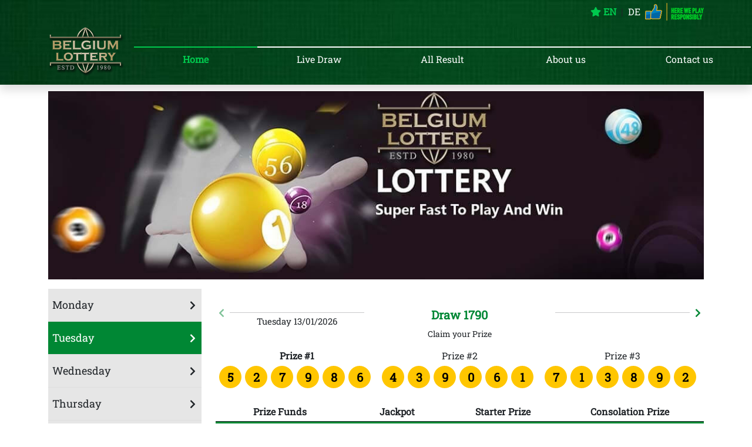

--- FILE ---
content_type: text/html; charset=UTF-8
request_url: https://www.belgiumlottery.net/?lang=en&days=Tuesday
body_size: 3472
content:
<!DOCTYPE html>
<html lang="en">
<head>
<meta charset="UTF-8">
<meta http-equiv="X-UA-Compatible" content="IE=edge">
<meta name="viewport" content="width=device-width, initial-scale=1.0">
<title>Belgium Lottery Online &#8211; Belgium Lottery Result | Lottery Belgum | Belgiumlottery | Belgium Lotto | Belgium Pools</title>
        <link rel="stylesheet" href="css/bootstrap.min.css">
        <link rel="stylesheet" href="css/style.css">
        <link rel="stylesheet" href="css/owl.carousel.min.css">
        <link rel="stylesheet" href="css/owl.theme.default.min.css">
        <link rel="stylesheet" href="https://use.fontawesome.com/releases/v5.13.0/css/all.css">
        <link rel="stylesheet" href="https://cdnjs.cloudflare.com/ajax/libs/animate.css/4.1.1/animate.min.css" />
        <link rel="icon" href="images/logo.png" sizes="192x192" />
<link rel="apple-touch-icon-precomposed" href="images/logo.png" />
</head>
<body>
<header class="shadow fixed-top">
    <div class="container">
        <div class="d-flex align-items-center justify-content-end">
            <a href="?lang=en" class="p-2 fw-bold active-link"><i class="fas fa-star"></i> EN</a> <span >|</span> <a class="p-2" href="?lang=de">DE</a>
            <img src="images/responsible.png" class="img-fluid" alt="responsible">

        </div>

    <nav class="navbar pt-0 navbar-expand-lg navbar-dark">
            <a class="navbar-brand" href="?lang=en"><img src="images/logo.png" class="logo" alt=""></a>
            <button class="navbar-toggler" type="button" data-bs-toggle="collapse" data-bs-target="#navbarSupportedContent" aria-controls="navbarSupportedContent" aria-expanded="false" aria-label="Toggle navigation">
            <span class="navbar-toggler-icon"></span>
            </button>
            <div class="collapse navbar-collapse" id="navbarSupportedContent">
            <ul class="navbar-nav me-auto mb-2 mb-lg-0">
                <li class="nav-item">
                <a class="nav-link actives" aria-current="page" href="?lang=en">Home</a>
                </li>
                <li class="nav-item">
                <a class="nav-link " href="?lang=en&page=live">Live Draw</a>
                </li>

                <li class="nav-item">
                <a class="nav-link " href="?lang=en&page=result">All Result</a>
                </li>

            <li class="nav-item">
                <a class="nav-link " href="?lang=en&page=about">About us</a>
                </li>

                <li class="nav-item">
                <a class="nav-link " href="?lang=en&page=contact">Contact us</a>
                </li>

            </ul>
            </div>
    </nav>

  </div>

</header><section><div class="container">
    <img src="images/banner-lottery.jpg" class="w-100 mb-3" alt="">

    <div class="row">
        <div class="col-xl-9 order-lg-last">

            <div id="last-result" class="owl-carousel mt-3 owl-theme position-relative"> <!-- Slider Result -->
              <div class="item"> <!-- items Sliders -->
                                                            <div class="row animate__animated animate__bounce g-0"> <!-- Row Slide result -->
                                                                <div class="col-4">
                                                                    <div class="p-4 text-center">
                                                                        <hr class="hr">
                                                                        <h5 class="date-draw">Tuesday 13/01/2026</h5>
                                                                    </div>
                                                                </div>

                                                                <div class="col-4">
                                                                    <div class="p-3 text-center">
                                                                        <h5 class="text-theme fw-bold">Draw 1790</h5>
                                                                        <small>Claim your Prize</small>
                                                                    </div>
                                                                </div>

                                                                <div class="col-4">
                                                                    <div class="p-4 text-center">
                                                                        <hr class="hr">
                                                                    </div>
                                                                </div>

                                                                <div class="col-xl-4 mb-2">
                                                                        <h6 class="text-center fw-bold">Prize #1</h6>
                                                                        <div class="d-flex justify-content-center mb-3">
                                                                            <span class="balls">5</span> <span class="balls">2</span> <span class="balls">7</span> <span class="balls">9</span> <span class="balls">8</span> <span class="balls">6</span> 
                                                                        </div>
                                                                </div>

                                                                <div class="col-xl-4 mb-2">
                                                                        <h6 class="text-center">Prize #2</h6>
                                                                        <div class="d-flex justify-content-center mb-3">
                                                                            <span class="balls">4</span> <span class="balls">3</span> <span class="balls">9</span> <span class="balls">0</span> <span class="balls">6</span> <span class="balls">1</span> 
                                                                        </div>
                                                                </div>

                                                                <div class="col-xl-4 mb-2">
                                                                        <h6 class="text-center">Prize #3</h6>
                                                                        <div class="d-flex justify-content-center mb-3">
                                                                            <span class="balls">7</span> <span class="balls">1</span> <span class="balls">3</span> <span class="balls">8</span> <span class="balls">9</span> <span class="balls">2</span> 
                                                                        </div>
                                                                </div>

                                                            </div> <!-- /Row Slide result -->

                                                            <div class="table-responsive"> <!-- Table jackpot -->

                                                            <table class="table table align-middle text-center table-sm">
                                                                <thead>
                                                                    <tr>
                                                                    <th scope="col">Prize Funds</th>
                                                                    <th scope="col">Jackpot</th>
                                                                    <th scope="col">Starter Prize</th>
                                                                    <th scope="col">Consolation Prize</th>
                                                                    </tr>
                                                                </thead>
                                                                <tbody class="bg-theme">
                                                                    <tr>
                                                                    <td><h5 class="text-warning">€568.098.212</h5></td>
                                                                    <td>Prize 1 ONLY</td>
                                                                    <td>882103</td>
                                                                    <td>164328</td>
                                                                    </tr>

                                                                    <tr>
                                                                    <td></td>
                                                                    <td></td>
                                                                    <td>305144</td>
                                                                    <td>228206</td>
                                                                    </tr>
                                                                    <tr>

                                                                    <td></td>
                                                                    <td></td>
                                                                    <td>977627</td>
                                                                    <td>355642</td>
                                                                    </tr>

                                                                    <td></td>
                                                                    <td></td>
                                                                    <td>683856</td>
                                                                    <td>388608</td>
                                                                    </tr>

                                                                    <td></td>
                                                                    <td></td>
                                                                    <td>835392</td>
                                                                    <td>878223</td>
                                                                    </tr>

                                                                </tbody>
                                                            </table>

                                                            </div> <!-- /Table jackpot -->
                                                    </div> <!-- /items Sliders --><div class="item"> <!-- items Sliders -->
                                                            <div class="row animate__animated animate__bounce g-0"> <!-- Row Slide result -->
                                                                <div class="col-4">
                                                                    <div class="p-4 text-center">
                                                                        <hr class="hr">
                                                                        <h5 class="date-draw">Tuesday 06/01/2026</h5>
                                                                    </div>
                                                                </div>

                                                                <div class="col-4">
                                                                    <div class="p-3 text-center">
                                                                        <h5 class="text-theme fw-bold">Draw 1783</h5>
                                                                        <small>Claim your Prize</small>
                                                                    </div>
                                                                </div>

                                                                <div class="col-4">
                                                                    <div class="p-4 text-center">
                                                                        <hr class="hr">
                                                                    </div>
                                                                </div>

                                                                <div class="col-xl-4 mb-2">
                                                                        <h6 class="text-center fw-bold">Prize #1</h6>
                                                                        <div class="d-flex justify-content-center mb-3">
                                                                            <span class="balls">8</span> <span class="balls">4</span> <span class="balls">7</span> <span class="balls">9</span> <span class="balls">6</span> <span class="balls">1</span> 
                                                                        </div>
                                                                </div>

                                                                <div class="col-xl-4 mb-2">
                                                                        <h6 class="text-center">Prize #2</h6>
                                                                        <div class="d-flex justify-content-center mb-3">
                                                                            <span class="balls">2</span> <span class="balls">3</span> <span class="balls">3</span> <span class="balls">4</span> <span class="balls">6</span> <span class="balls">1</span> 
                                                                        </div>
                                                                </div>

                                                                <div class="col-xl-4 mb-2">
                                                                        <h6 class="text-center">Prize #3</h6>
                                                                        <div class="d-flex justify-content-center mb-3">
                                                                            <span class="balls">1</span> <span class="balls">0</span> <span class="balls">5</span> <span class="balls">7</span> <span class="balls">0</span> <span class="balls">2</span> 
                                                                        </div>
                                                                </div>

                                                            </div> <!-- /Row Slide result -->

                                                            <div class="table-responsive"> <!-- Table jackpot -->

                                                            <table class="table table align-middle text-center table-sm">
                                                                <thead>
                                                                    <tr>
                                                                    <th scope="col">Prize Funds</th>
                                                                    <th scope="col">Jackpot</th>
                                                                    <th scope="col">Starter Prize</th>
                                                                    <th scope="col">Consolation Prize</th>
                                                                    </tr>
                                                                </thead>
                                                                <tbody class="bg-theme">
                                                                    <tr>
                                                                    <td><h5 class="text-warning">€568.098.212</h5></td>
                                                                    <td>Prize 1 ONLY</td>
                                                                    <td>837570</td>
                                                                    <td>833005</td>
                                                                    </tr>

                                                                    <tr>
                                                                    <td></td>
                                                                    <td></td>
                                                                    <td>398890</td>
                                                                    <td>361724</td>
                                                                    </tr>
                                                                    <tr>

                                                                    <td></td>
                                                                    <td></td>
                                                                    <td>482753</td>
                                                                    <td>254335</td>
                                                                    </tr>

                                                                    <td></td>
                                                                    <td></td>
                                                                    <td>946790</td>
                                                                    <td>405294</td>
                                                                    </tr>

                                                                    <td></td>
                                                                    <td></td>
                                                                    <td>532026</td>
                                                                    <td>490443</td>
                                                                    </tr>

                                                                </tbody>
                                                            </table>

                                                            </div> <!-- /Table jackpot -->
                                                    </div> <!-- /items Sliders --><div class="item"> <!-- items Sliders -->
                                                            <div class="row animate__animated animate__bounce g-0"> <!-- Row Slide result -->
                                                                <div class="col-4">
                                                                    <div class="p-4 text-center">
                                                                        <hr class="hr">
                                                                        <h5 class="date-draw">Tuesday 30/12/2025</h5>
                                                                    </div>
                                                                </div>

                                                                <div class="col-4">
                                                                    <div class="p-3 text-center">
                                                                        <h5 class="text-theme fw-bold">Draw 1775</h5>
                                                                        <small>Claim your Prize</small>
                                                                    </div>
                                                                </div>

                                                                <div class="col-4">
                                                                    <div class="p-4 text-center">
                                                                        <hr class="hr">
                                                                    </div>
                                                                </div>

                                                                <div class="col-xl-4 mb-2">
                                                                        <h6 class="text-center fw-bold">Prize #1</h6>
                                                                        <div class="d-flex justify-content-center mb-3">
                                                                            <span class="balls">5</span> <span class="balls">2</span> <span class="balls">0</span> <span class="balls">1</span> <span class="balls">9</span> <span class="balls">3</span> 
                                                                        </div>
                                                                </div>

                                                                <div class="col-xl-4 mb-2">
                                                                        <h6 class="text-center">Prize #2</h6>
                                                                        <div class="d-flex justify-content-center mb-3">
                                                                            <span class="balls">6</span> <span class="balls">3</span> <span class="balls">9</span> <span class="balls">3</span> <span class="balls">5</span> <span class="balls">1</span> 
                                                                        </div>
                                                                </div>

                                                                <div class="col-xl-4 mb-2">
                                                                        <h6 class="text-center">Prize #3</h6>
                                                                        <div class="d-flex justify-content-center mb-3">
                                                                            <span class="balls">1</span> <span class="balls">7</span> <span class="balls">4</span> <span class="balls">7</span> <span class="balls">1</span> <span class="balls">0</span> 
                                                                        </div>
                                                                </div>

                                                            </div> <!-- /Row Slide result -->

                                                            <div class="table-responsive"> <!-- Table jackpot -->

                                                            <table class="table table align-middle text-center table-sm">
                                                                <thead>
                                                                    <tr>
                                                                    <th scope="col">Prize Funds</th>
                                                                    <th scope="col">Jackpot</th>
                                                                    <th scope="col">Starter Prize</th>
                                                                    <th scope="col">Consolation Prize</th>
                                                                    </tr>
                                                                </thead>
                                                                <tbody class="bg-theme">
                                                                    <tr>
                                                                    <td><h5 class="text-warning">€568.098.212</h5></td>
                                                                    <td>Prize 1 ONLY</td>
                                                                    <td>958146</td>
                                                                    <td>970456</td>
                                                                    </tr>

                                                                    <tr>
                                                                    <td></td>
                                                                    <td></td>
                                                                    <td>174305</td>
                                                                    <td>948715</td>
                                                                    </tr>
                                                                    <tr>

                                                                    <td></td>
                                                                    <td></td>
                                                                    <td>791360</td>
                                                                    <td>249606</td>
                                                                    </tr>

                                                                    <td></td>
                                                                    <td></td>
                                                                    <td>179073</td>
                                                                    <td>524890</td>
                                                                    </tr>

                                                                    <td></td>
                                                                    <td></td>
                                                                    <td>651148</td>
                                                                    <td>883520</td>
                                                                    </tr>

                                                                </tbody>
                                                            </table>

                                                            </div> <!-- /Table jackpot -->
                                                    </div> <!-- /items Sliders --><div class="item"> <!-- items Sliders -->
                                                            <div class="row animate__animated animate__bounce g-0"> <!-- Row Slide result -->
                                                                <div class="col-4">
                                                                    <div class="p-4 text-center">
                                                                        <hr class="hr">
                                                                        <h5 class="date-draw">Tuesday 23/12/2025</h5>
                                                                    </div>
                                                                </div>

                                                                <div class="col-4">
                                                                    <div class="p-3 text-center">
                                                                        <h5 class="text-theme fw-bold">Draw 1768</h5>
                                                                        <small>Claim your Prize</small>
                                                                    </div>
                                                                </div>

                                                                <div class="col-4">
                                                                    <div class="p-4 text-center">
                                                                        <hr class="hr">
                                                                    </div>
                                                                </div>

                                                                <div class="col-xl-4 mb-2">
                                                                        <h6 class="text-center fw-bold">Prize #1</h6>
                                                                        <div class="d-flex justify-content-center mb-3">
                                                                            <span class="balls">5</span> <span class="balls">4</span> <span class="balls">4</span> <span class="balls">8</span> <span class="balls">2</span> <span class="balls">1</span> 
                                                                        </div>
                                                                </div>

                                                                <div class="col-xl-4 mb-2">
                                                                        <h6 class="text-center">Prize #2</h6>
                                                                        <div class="d-flex justify-content-center mb-3">
                                                                            <span class="balls">5</span> <span class="balls">2</span> <span class="balls">7</span> <span class="balls">6</span> <span class="balls">6</span> <span class="balls">9</span> 
                                                                        </div>
                                                                </div>

                                                                <div class="col-xl-4 mb-2">
                                                                        <h6 class="text-center">Prize #3</h6>
                                                                        <div class="d-flex justify-content-center mb-3">
                                                                            <span class="balls">2</span> <span class="balls">8</span> <span class="balls">7</span> <span class="balls">0</span> <span class="balls">4</span> <span class="balls">1</span> 
                                                                        </div>
                                                                </div>

                                                            </div> <!-- /Row Slide result -->

                                                            <div class="table-responsive"> <!-- Table jackpot -->

                                                            <table class="table table align-middle text-center table-sm">
                                                                <thead>
                                                                    <tr>
                                                                    <th scope="col">Prize Funds</th>
                                                                    <th scope="col">Jackpot</th>
                                                                    <th scope="col">Starter Prize</th>
                                                                    <th scope="col">Consolation Prize</th>
                                                                    </tr>
                                                                </thead>
                                                                <tbody class="bg-theme">
                                                                    <tr>
                                                                    <td><h5 class="text-warning">€568.098.212</h5></td>
                                                                    <td>Prize 1 ONLY</td>
                                                                    <td>248763</td>
                                                                    <td>518600</td>
                                                                    </tr>

                                                                    <tr>
                                                                    <td></td>
                                                                    <td></td>
                                                                    <td>266696</td>
                                                                    <td>604002</td>
                                                                    </tr>
                                                                    <tr>

                                                                    <td></td>
                                                                    <td></td>
                                                                    <td>405977</td>
                                                                    <td>720389</td>
                                                                    </tr>

                                                                    <td></td>
                                                                    <td></td>
                                                                    <td>351526</td>
                                                                    <td>470959</td>
                                                                    </tr>

                                                                    <td></td>
                                                                    <td></td>
                                                                    <td>960983</td>
                                                                    <td>510446</td>
                                                                    </tr>

                                                                </tbody>
                                                            </table>

                                                            </div> <!-- /Table jackpot -->
                                                    </div> <!-- /items Sliders --><div class="item"> <!-- items Sliders -->
                                                            <div class="row animate__animated animate__bounce g-0"> <!-- Row Slide result -->
                                                                <div class="col-4">
                                                                    <div class="p-4 text-center">
                                                                        <hr class="hr">
                                                                        <h5 class="date-draw">Tuesday 16/12/2025</h5>
                                                                    </div>
                                                                </div>

                                                                <div class="col-4">
                                                                    <div class="p-3 text-center">
                                                                        <h5 class="text-theme fw-bold">Draw 1761</h5>
                                                                        <small>Claim your Prize</small>
                                                                    </div>
                                                                </div>

                                                                <div class="col-4">
                                                                    <div class="p-4 text-center">
                                                                        <hr class="hr">
                                                                    </div>
                                                                </div>

                                                                <div class="col-xl-4 mb-2">
                                                                        <h6 class="text-center fw-bold">Prize #1</h6>
                                                                        <div class="d-flex justify-content-center mb-3">
                                                                            <span class="balls">7</span> <span class="balls">2</span> <span class="balls">1</span> <span class="balls">4</span> <span class="balls">0</span> <span class="balls">2</span> 
                                                                        </div>
                                                                </div>

                                                                <div class="col-xl-4 mb-2">
                                                                        <h6 class="text-center">Prize #2</h6>
                                                                        <div class="d-flex justify-content-center mb-3">
                                                                            <span class="balls">1</span> <span class="balls">4</span> <span class="balls">3</span> <span class="balls">1</span> <span class="balls">5</span> <span class="balls">8</span> 
                                                                        </div>
                                                                </div>

                                                                <div class="col-xl-4 mb-2">
                                                                        <h6 class="text-center">Prize #3</h6>
                                                                        <div class="d-flex justify-content-center mb-3">
                                                                            <span class="balls">5</span> <span class="balls">8</span> <span class="balls">3</span> <span class="balls">7</span> <span class="balls">8</span> <span class="balls">5</span> 
                                                                        </div>
                                                                </div>

                                                            </div> <!-- /Row Slide result -->

                                                            <div class="table-responsive"> <!-- Table jackpot -->

                                                            <table class="table table align-middle text-center table-sm">
                                                                <thead>
                                                                    <tr>
                                                                    <th scope="col">Prize Funds</th>
                                                                    <th scope="col">Jackpot</th>
                                                                    <th scope="col">Starter Prize</th>
                                                                    <th scope="col">Consolation Prize</th>
                                                                    </tr>
                                                                </thead>
                                                                <tbody class="bg-theme">
                                                                    <tr>
                                                                    <td><h5 class="text-warning">€568.098.212</h5></td>
                                                                    <td>Prize 1 ONLY</td>
                                                                    <td>968084</td>
                                                                    <td>269342</td>
                                                                    </tr>

                                                                    <tr>
                                                                    <td></td>
                                                                    <td></td>
                                                                    <td>967144</td>
                                                                    <td>421705</td>
                                                                    </tr>
                                                                    <tr>

                                                                    <td></td>
                                                                    <td></td>
                                                                    <td>362444</td>
                                                                    <td>604454</td>
                                                                    </tr>

                                                                    <td></td>
                                                                    <td></td>
                                                                    <td>245919</td>
                                                                    <td>657872</td>
                                                                    </tr>

                                                                    <td></td>
                                                                    <td></td>
                                                                    <td>460268</td>
                                                                    <td>193716</td>
                                                                    </tr>

                                                                </tbody>
                                                            </table>

                                                            </div> <!-- /Table jackpot -->
                                                    </div> <!-- /items Sliders --><div class="item"> <!-- items Sliders -->
                                                            <div class="row animate__animated animate__bounce g-0"> <!-- Row Slide result -->
                                                                <div class="col-4">
                                                                    <div class="p-4 text-center">
                                                                        <hr class="hr">
                                                                        <h5 class="date-draw">Tuesday 09/12/2025</h5>
                                                                    </div>
                                                                </div>

                                                                <div class="col-4">
                                                                    <div class="p-3 text-center">
                                                                        <h5 class="text-theme fw-bold">Draw 1754</h5>
                                                                        <small>Claim your Prize</small>
                                                                    </div>
                                                                </div>

                                                                <div class="col-4">
                                                                    <div class="p-4 text-center">
                                                                        <hr class="hr">
                                                                    </div>
                                                                </div>

                                                                <div class="col-xl-4 mb-2">
                                                                        <h6 class="text-center fw-bold">Prize #1</h6>
                                                                        <div class="d-flex justify-content-center mb-3">
                                                                            <span class="balls">1</span> <span class="balls">5</span> <span class="balls">2</span> <span class="balls">7</span> <span class="balls">1</span> <span class="balls">9</span> 
                                                                        </div>
                                                                </div>

                                                                <div class="col-xl-4 mb-2">
                                                                        <h6 class="text-center">Prize #2</h6>
                                                                        <div class="d-flex justify-content-center mb-3">
                                                                            <span class="balls">5</span> <span class="balls">7</span> <span class="balls">8</span> <span class="balls">3</span> <span class="balls">2</span> <span class="balls">4</span> 
                                                                        </div>
                                                                </div>

                                                                <div class="col-xl-4 mb-2">
                                                                        <h6 class="text-center">Prize #3</h6>
                                                                        <div class="d-flex justify-content-center mb-3">
                                                                            <span class="balls">5</span> <span class="balls">6</span> <span class="balls">5</span> <span class="balls">4</span> <span class="balls">0</span> <span class="balls">6</span> 
                                                                        </div>
                                                                </div>

                                                            </div> <!-- /Row Slide result -->

                                                            <div class="table-responsive"> <!-- Table jackpot -->

                                                            <table class="table table align-middle text-center table-sm">
                                                                <thead>
                                                                    <tr>
                                                                    <th scope="col">Prize Funds</th>
                                                                    <th scope="col">Jackpot</th>
                                                                    <th scope="col">Starter Prize</th>
                                                                    <th scope="col">Consolation Prize</th>
                                                                    </tr>
                                                                </thead>
                                                                <tbody class="bg-theme">
                                                                    <tr>
                                                                    <td><h5 class="text-warning">€568.098.212</h5></td>
                                                                    <td>Prize 1 ONLY</td>
                                                                    <td>335996</td>
                                                                    <td>549618</td>
                                                                    </tr>

                                                                    <tr>
                                                                    <td></td>
                                                                    <td></td>
                                                                    <td>479789</td>
                                                                    <td>201065</td>
                                                                    </tr>
                                                                    <tr>

                                                                    <td></td>
                                                                    <td></td>
                                                                    <td>204408</td>
                                                                    <td>403264</td>
                                                                    </tr>

                                                                    <td></td>
                                                                    <td></td>
                                                                    <td>190185</td>
                                                                    <td>758723</td>
                                                                    </tr>

                                                                    <td></td>
                                                                    <td></td>
                                                                    <td>526971</td>
                                                                    <td>451279</td>
                                                                    </tr>

                                                                </tbody>
                                                            </table>

                                                            </div> <!-- /Table jackpot -->
                                                    </div> <!-- /items Sliders --><div class="item"> <!-- items Sliders -->
                                                            <div class="row animate__animated animate__bounce g-0"> <!-- Row Slide result -->
                                                                <div class="col-4">
                                                                    <div class="p-4 text-center">
                                                                        <hr class="hr">
                                                                        <h5 class="date-draw">Tuesday 02/12/2025</h5>
                                                                    </div>
                                                                </div>

                                                                <div class="col-4">
                                                                    <div class="p-3 text-center">
                                                                        <h5 class="text-theme fw-bold">Draw 1746</h5>
                                                                        <small>Claim your Prize</small>
                                                                    </div>
                                                                </div>

                                                                <div class="col-4">
                                                                    <div class="p-4 text-center">
                                                                        <hr class="hr">
                                                                    </div>
                                                                </div>

                                                                <div class="col-xl-4 mb-2">
                                                                        <h6 class="text-center fw-bold">Prize #1</h6>
                                                                        <div class="d-flex justify-content-center mb-3">
                                                                            <span class="balls">1</span> <span class="balls">6</span> <span class="balls">2</span> <span class="balls">9</span> <span class="balls">3</span> <span class="balls">9</span> 
                                                                        </div>
                                                                </div>

                                                                <div class="col-xl-4 mb-2">
                                                                        <h6 class="text-center">Prize #2</h6>
                                                                        <div class="d-flex justify-content-center mb-3">
                                                                            <span class="balls">5</span> <span class="balls">9</span> <span class="balls">2</span> <span class="balls">5</span> <span class="balls">8</span> <span class="balls">0</span> 
                                                                        </div>
                                                                </div>

                                                                <div class="col-xl-4 mb-2">
                                                                        <h6 class="text-center">Prize #3</h6>
                                                                        <div class="d-flex justify-content-center mb-3">
                                                                            <span class="balls">1</span> <span class="balls">5</span> <span class="balls">8</span> <span class="balls">6</span> <span class="balls">2</span> <span class="balls">3</span> 
                                                                        </div>
                                                                </div>

                                                            </div> <!-- /Row Slide result -->

                                                            <div class="table-responsive"> <!-- Table jackpot -->

                                                            <table class="table table align-middle text-center table-sm">
                                                                <thead>
                                                                    <tr>
                                                                    <th scope="col">Prize Funds</th>
                                                                    <th scope="col">Jackpot</th>
                                                                    <th scope="col">Starter Prize</th>
                                                                    <th scope="col">Consolation Prize</th>
                                                                    </tr>
                                                                </thead>
                                                                <tbody class="bg-theme">
                                                                    <tr>
                                                                    <td><h5 class="text-warning">€568.098.212</h5></td>
                                                                    <td>Prize 1 ONLY</td>
                                                                    <td>978170</td>
                                                                    <td>647837</td>
                                                                    </tr>

                                                                    <tr>
                                                                    <td></td>
                                                                    <td></td>
                                                                    <td>350362</td>
                                                                    <td>600163</td>
                                                                    </tr>
                                                                    <tr>

                                                                    <td></td>
                                                                    <td></td>
                                                                    <td>218393</td>
                                                                    <td>969814</td>
                                                                    </tr>

                                                                    <td></td>
                                                                    <td></td>
                                                                    <td>212225</td>
                                                                    <td>171162</td>
                                                                    </tr>

                                                                    <td></td>
                                                                    <td></td>
                                                                    <td>135479</td>
                                                                    <td>553564</td>
                                                                    </tr>

                                                                </tbody>
                                                            </table>

                                                            </div> <!-- /Table jackpot -->
                                                    </div> <!-- /items Sliders -->

                    


            </div> <!-- /Slider Result -->

                            
                            <h3 class="text-center fw-bold text-theme mb-4">Follow Us</h3>

                            <ul class="list-inline d-flex justify-content-center">
                            <li class="list-inline-item">
                                <i class="fab fa-facebook icons icon-fb"></i>
                                <i class="fab fa-twitter icons icon-twitter"></i>
                                <i class="fab fa-youtube icons icon-yt"></i>
                                <i class="fab fa-instagram icons icon-insta"></i>
                            </li>

                            </ul>

                            <img src="images/bank.png" class="img-fluid d-block mx-auto" alt="">

                                <div class="tradingview-widget-container mt-5 mb-3">
                                <div class="tradingview-widget-container__widget"></div>
                                <script type="text/javascript" src="https://s3.tradingview.com/external-embedding/embed-widget-ticker-tape.js" async>
                                {
                                "symbols": [
                                    {
                                    "description": "EUR/USD",
                                    "proName": "FX:EURUSD"
                                    },
                                    {
                                    "description": "EURO/JPY",
                                    "proName": "FX:EURJPY"
                                    },
                                    {
                                    "description": "EURO/GBP",
                                    "proName": "FX:EURGBP"
                                    },
                                    {
                                    "description": "EURO/AUD",
                                    "proName": "FX:EURAUD"
                                    }
                                ],
                                "showSymbolLogo": true,
                                "colorTheme": "dark",
                                "isTransparent": false,
                                "displayMode": "compact",
                                "locale": "de_DE"
                                }
                                </script>
                                </div>


        </div>


        <div class="col-xl-3 order-lg-first">
                <ul class="list-days mb-2">
                    <li class=""><h3><a href="?lang=en&days=Monday">Monday</a></h3> <span class="arrow"><i class="fas fa-chevron-right"></i></span></li>
                    <li class="active-menu"><h3><a href="?lang=en&days=Tuesday">Tuesday</a></h3> <span class="arrow"><i class="fas fa-chevron-right"></i></span></li>
                    <li class=""><h3><a href="?lang=en&days=Wednesday">Wednesday</a></h3> <span class="arrow"><i class="fas fa-chevron-right"></i></span></li>
                    <li class=""><h3><a href="?lang=en&days=Thursday">Thursday</a></h3> <span class="arrow"><i class="fas fa-chevron-right"></i></span></li>
                    <li class=""><h3><a href="?lang=en&days=Friday">Friday</a></h3> <span class="arrow"><i class="fas fa-chevron-right"></i></span></li>
                    <li class=""><h3><a href="?lang=en&days=Saturday">Saturday</a></h3> <span class="arrow"><i class="fas fa-chevron-right"></i></span></li>
                    <li class=""><h3><a href="?lang=en&days=Sunday">Sunday</a></h3> <span class="arrow"><i class="fas fa-chevron-right"></i></span></li>
                </ul>

                <img src="images/belgium-banner.gif" class="w-100" alt="">
        </div>



    </div>

</div></section><footer>
    <div class="bg-footer-1">
                <div class="container">
            <div class="row">
                <div class="col-xl-6">
                        <h5 class="fw-bold">General Contact Information</h5>
                        <p>Place Maurice Brasseur 6, 6280 Loverval, Belgium</p>
                        <p>9FFF+PF Loverval, Belgium</p>
                </div>

                <div class="col-xl-6">
                        <h5 class="fw-bold">Support</h5>
                        <p>Please Contact BelgiumLottery@belgiumlottery.net</p>
                </div>

        </div>

        </div>
    </div>

    <div class="bg-footer-2 text-center">
        <h4>All Right Reserved &copy; belgiumlottery.net 2026</h4>
    </div>
</footer><script src="https://code.jquery.com/jquery-3.6.0.js" integrity="sha256-H+K7U5CnXl1h5ywQfKtSj8PCmoN9aaq30gDh27Xc0jk=" crossorigin="anonymous"></script>
<script src="https://cdn.jsdelivr.net/npm/popper.js@1.16.1/dist/umd/popper.min.js" integrity="sha384-9/reFTGAW83EW2RDu2S0VKaIzap3H66lZH81PoYlFhbGU+6BZp6G7niu735Sk7lN" crossorigin="anonymous"></script>
<script src="js/bootstrap.min.js"></script>
<script src="js/owl.carousel.min.js"></script>
<script src="js/main.js"></script>
</body>
</html>

--- FILE ---
content_type: text/css
request_url: https://www.belgiumlottery.net/css/style.css
body_size: 902
content:
@font-face {
  font-family: defaultfont;
  src: url("../fonts/roboto.ttf");
}

html,
body {
  font-family: defaultfont;
}

body {
  padding-top: 145px;
}

header {
  background: url("../images/bg-header.jpg");
}

a,
.active-link:hover {
  color: #fff;
  text-decoration: none;
}

.list-days {
  list-style-type: none;
  padding: 0;
  margin: 0;
}

.active-menu {
  background: #008734 !important;
  color: #fff !important;
  width: auto;
}

.bg-theme {
  background: #008734 !important;
  color: #fff !important;
}

.text-theme {
  color: #008734 !important;
}

.arrow {
  position: absolute;
  right: 10px;
  top: 30%;
  margin-left: auto;
  margin-right: auto;
}

.list-days > li > h3 > a {
  color: inherit;
  font-size: 18px;
}

.list-days > li {
  position: relative;
  padding: 7px;
  color: inherit;
  background: #e6e6e6;
  border-bottom: 1px solid #dedede;
}

section {
  padding: 10px;
}

a:hover,
.active-link {
  color: #00c94e;
}
.logo {
  width: 130px;
}

.navbar-nav {
  flex: 1;
  margin: auto !important;
  display: flex;
  justify-content: space-between;
}

.nav-link {
  color: #fff !important;
  width: 210px;
  margin-top: 24px;
  text-align: center;
  border-top: 2px solid #fff;
}

.nav-link:hover,
.actives {
  color: #00c94e !important;
  font-weight: 600;
  border-top: 2px solid #00c94e;
}

@media only screen and (max-width: 1024px) {
  .nav-link {
    width: 100%;
    border-top: none;
    text-align: start;
    margin-top: 0px;
  }

  .actives {
    border-bottom: 2px solid #00c94e;
  }
}

.balls {
  display: inline-block;
  width: 38px;
  height: 38px;
  line-height: 38px;
  text-align: center;
  font-weight: bold;
  color: #000;
  background: #ffc600;
  margin-right: 6px;
  font-size: 20px;

  -moz-border-radius: 100%;
  -o-border-radius: 100%;
  -webkit-border-radius: 100%;
  border-radius: 100%;
}

.hr {
  display: block;
  margin-right: auto;
  margin-left: auto;
  padding: 0;
  margin: 0;
}

.date-draw {
  font-size: 15px;
  margin-top: 5px;
}

.icons {
  font-size: 35px;
  border-radius: 50%;
  padding: 15px;
  margin-right: 10px;
}

.icon-fb {
  color: blue;
  border: 3px solid blue;
}

.icon-twitter {
  color: #1da1f2;
  border: 3px solid #1da1f2;
}

.icon-yt {
  color: #ff0000;
  border: 3px solid #ff0000;
}

.icon-insta {
  color: #f56040;
  border: 3px solid #f56040;
}

.bg-footer-1 {
  background-color: #1b1a18;
  color: #fff;
  padding: 20px;
}

.bg-footer-1 p {
  color: #7c7c7c;
}

.bg-footer-2 {
  background: #008734;
  padding: 15px;
}
.bg-footer-2 h4 {
  color: #fff;
  font-size: 16px;
}

.owl-prev:hover,
.owl-next:hover {
  background: none !important;
}
.owl-prev,
.owl-next {
  position: absolute;
  top: 8px;
  color: #008734 !important;
}

.owl-prev {
  left: 0;
}

.owl-next {
  right: 0;
}

.table-responsive-stack tr {
  display: -webkit-box;
  display: -ms-flexbox;
  display: flex;
  -webkit-box-orient: horizontal;
  -webkit-box-direction: normal;
  -ms-flex-direction: row;
  flex-direction: row;
}

.table-responsive-stack td,
.table-responsive-stack th {
  display: block;
  /*      
   flex-grow | flex-shrink | flex-basis   */
  -ms-flex: 1 1 auto;
  flex: 1 1 auto;
}

.table-responsive-stack .table-responsive-stack-thead {
  font-weight: bold;
}

.about-page {
  width: 75%;
}

@media screen and (max-width: 768px) {
  .table-responsive-stack tr {
    -webkit-box-orient: vertical;
    -webkit-box-direction: normal;
    -ms-flex-direction: column;
    flex-direction: column;
    border-bottom: 3px solid #ccc;
    display: block;
    margin-bottom: 10px;
  }

  .about-page {
    width: 100%;
  }
  /*  IE9 FIX   */
  .table-responsive-stack td {
    float: left\9;
    width: 100%;
  }
}


--- FILE ---
content_type: text/javascript
request_url: https://www.belgiumlottery.net/js/main.js
body_size: 449
content:
$("#last-result").owlCarousel({
  loop: false,
  margin: 10,
  mouseDrag: false,
  touchDrag: false,
  nav: true,
  dots: false,
  items: 1,
  navText: [
    '<i class="fas fa-chevron-left"></i>',
    '<i class="fas fa-chevron-right"></i>',
  ],
});

setInterval(function () {
  $("#liveen").load("assets/en/components/live.php");
}, 100);

setInterval(function () {
  $("#live").load("assets/de/components/live.php");
}, 100);

$(document).ready(function () {
  $(".table-responsive-stack").each(function (i) {
    var id = $(this).attr("id");
    //alert(id);
    $(this)
      .find("th")
      .each(function (i) {
        $("#" + id + " td:nth-child(" + (i + 1) + ")").prepend(
          '<span class="table-responsive-stack-thead">' +
            $(this).text() +
            ":</span> "
        );
        $(".table-responsive-stack-thead").hide();
      });
  });

  $(".table-responsive-stack").each(function () {
    var thCount = $(this).find("th").length;
    var rowGrow = 100 / thCount + "%";
    //console.log(rowGrow);
    $(this).find("th, td").css("flex-basis", rowGrow);
  });

  function flexTable() {
    if ($(window).width() < 768) {
      $(".table-responsive-stack").each(function (i) {
        $(this).find(".table-responsive-stack-thead").show();
        $(this).find("thead").hide();
      });

      // window is less than 768px
    } else {
      $(".table-responsive-stack").each(function (i) {
        $(this).find(".table-responsive-stack-thead").hide();
        $(this).find("thead").show();
      });
    }
    // flextable
  }

  flexTable();

  window.onresize = function (event) {
    flexTable();
  };

  // document ready
});
